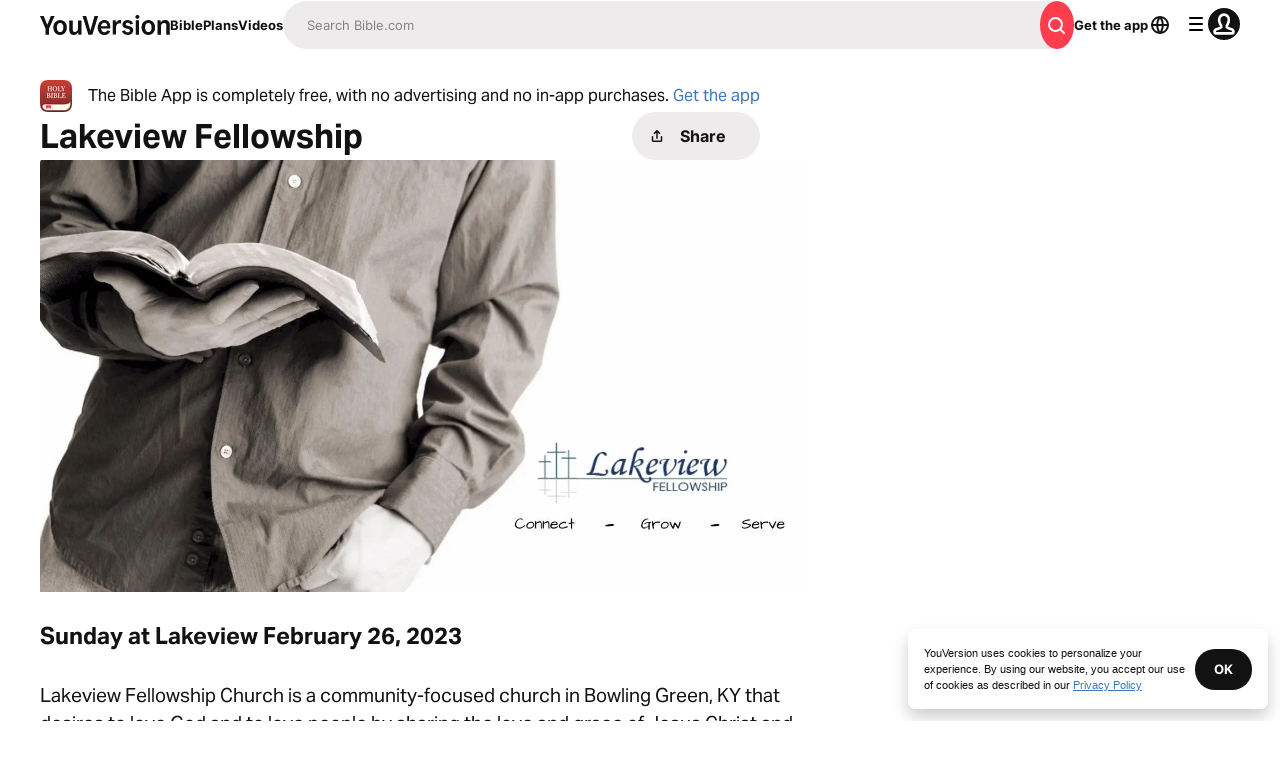

--- FILE ---
content_type: text/javascript; charset=utf-8
request_url: https://app.link/_r?sdk=web2.86.5&branch_key=key_live_jpmoQCKshT4dmEI1OZyuGmlmjffQNTlA&callback=branch_callback__0
body_size: 70
content:
/**/ typeof branch_callback__0 === 'function' && branch_callback__0("1544853087685724549");